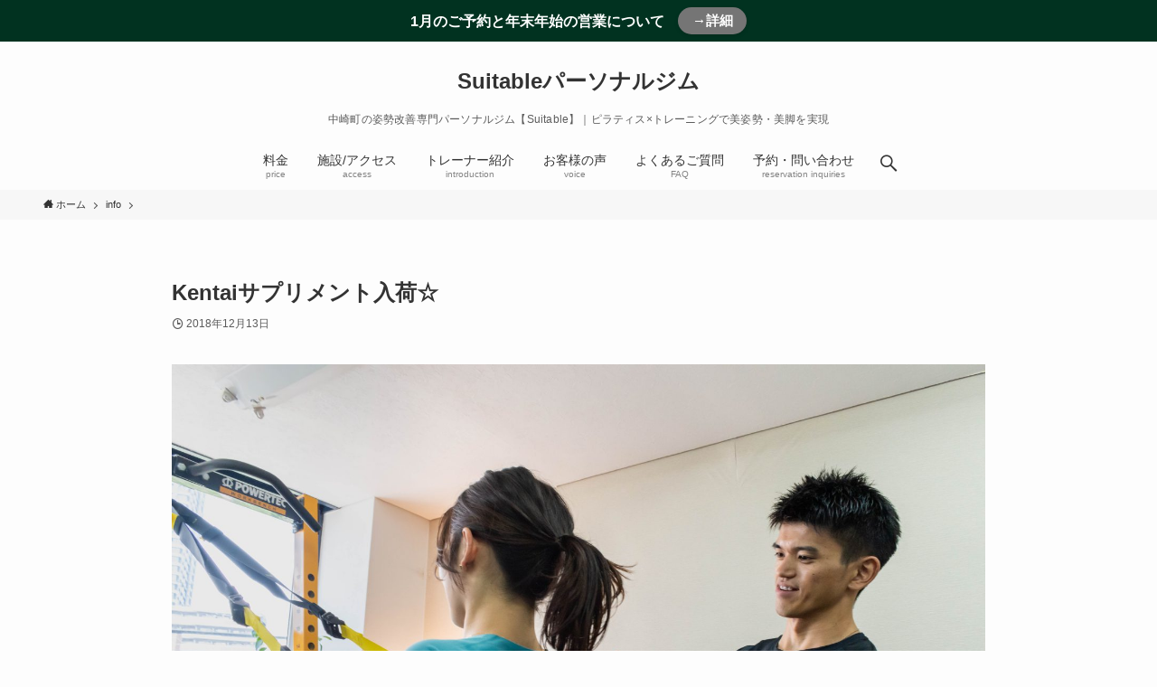

--- FILE ---
content_type: text/html; charset=UTF-8
request_url: https://suitable.website/info/kentai%E3%82%B5%E3%83%97%E3%83%AA%E3%83%A1%E3%83%B3%E3%83%88%E5%85%A5%E8%8D%B7%E2%98%86/
body_size: 75400
content:
<!DOCTYPE html>
<html lang="ja" data-loaded="false" data-scrolled="false" data-spmenu="closed">
<head>
<meta charset="utf-8">
<meta name="format-detection" content="telephone=no">
<meta http-equiv="X-UA-Compatible" content="IE=edge">
<meta name="viewport" content="width=device-width, viewport-fit=cover">
<title>Kentaiサプリメント入荷☆ | Suitableパーソナルジム</title>
<meta name='robots' content='max-image-preview:large' />
<link rel='dns-prefetch' href='//www.googletagmanager.com' />
<link rel="alternate" type="application/rss+xml" title="Suitableパーソナルジム &raquo; フィード" href="https://suitable.website/feed/" />
<link rel="alternate" type="application/rss+xml" title="Suitableパーソナルジム &raquo; コメントフィード" href="https://suitable.website/comments/feed/" />
<link rel="alternate" type="application/rss+xml" title="Suitableパーソナルジム &raquo; Kentaiサプリメント入荷☆ のコメントのフィード" href="https://suitable.website/info/kentai%e3%82%b5%e3%83%97%e3%83%aa%e3%83%a1%e3%83%b3%e3%83%88%e5%85%a5%e8%8d%b7%e2%98%86/feed/" />

<!-- SEO SIMPLE PACK 3.6.2 -->
<meta name="description" content="大阪梅田・中崎町のSuitableパーソナルトレーニングジム　代表の田中です(^^)/ 本日は新たに入荷した　Kentai　様のサプリメントのご紹介です♪ 少量ですが、BOXに入っているものがKentaiのサプリメントです♪ ・ホエイプロテ">
<meta name="keywords" content="中崎町 パーソナルジム, 中崎町 姿勢改善, 中崎町 脚痩せ ジム, O脚 改善 パーソナルジム, お尻 たるみ 解消 トレーニング, 猫背 改善 大阪, 美脚 パーソナル 中崎町, 女性専用 パーソナルジム 中崎町, 姿勢分析 初回体験">
<link rel="canonical" href="https://suitable.website/info/kentai%e3%82%b5%e3%83%97%e3%83%aa%e3%83%a1%e3%83%b3%e3%83%88%e5%85%a5%e8%8d%b7%e2%98%86/">
<meta property="og:locale" content="ja_JP">
<meta property="og:type" content="article">
<meta property="og:image" content="https://suitable.website/wp-content/uploads/2024/01/IMG_2196-2-scaled.jpg">
<meta property="og:title" content="Kentaiサプリメント入荷☆ | Suitableパーソナルジム">
<meta property="og:description" content="大阪梅田・中崎町のSuitableパーソナルトレーニングジム　代表の田中です(^^)/ 本日は新たに入荷した　Kentai　様のサプリメントのご紹介です♪ 少量ですが、BOXに入っているものがKentaiのサプリメントです♪ ・ホエイプロテ">
<meta property="og:url" content="https://suitable.website/info/kentai%e3%82%b5%e3%83%97%e3%83%aa%e3%83%a1%e3%83%b3%e3%83%88%e5%85%a5%e8%8d%b7%e2%98%86/">
<meta property="og:site_name" content="Suitableパーソナルジム">
<meta property="article:publisher" content="https://www.facebook.com/suitable.fitness">
<!-- Google Analytics (gtag.js) -->
<script async src="https://www.googletagmanager.com/gtag/js?id=G-396BQXFNYX"></script>
<script>
	window.dataLayer = window.dataLayer || [];
	function gtag(){dataLayer.push(arguments);}
	gtag("js", new Date());
	gtag("config", "G-396BQXFNYX");
</script>
	<!-- / SEO SIMPLE PACK -->

<link rel='stylesheet' id='sbi_styles-css' href='https://suitable.website/wp-content/plugins/instagram-feed/css/sbi-styles.min.css?ver=6.10.0' type='text/css' media='all' />
<link rel='stylesheet' id='wp-block-library-css' href='https://suitable.website/wp-includes/css/dist/block-library/style.min.css?ver=6.1.9' type='text/css' media='all' />
<link rel='stylesheet' id='swell-icons-css' href='https://suitable.website/wp-content/themes/swell/build/css/swell-icons.css?ver=2.7.2.1' type='text/css' media='all' />
<link rel='stylesheet' id='main_style-css' href='https://suitable.website/wp-content/themes/swell/build/css/main.css?ver=2.7.2.1' type='text/css' media='all' />
<link rel='stylesheet' id='swell_blocks-css' href='https://suitable.website/wp-content/themes/swell/build/css/blocks.css?ver=2.7.2.1' type='text/css' media='all' />
<style id='swell_custom-inline-css' type='text/css'>
:root{--swl-fz--content:3.8vw;--swl-font_family:"游ゴシック体", "Yu Gothic", YuGothic, "Hiragino Kaku Gothic ProN", "Hiragino Sans", Meiryo, sans-serif;--swl-font_weight:500;--color_main:#013220;--color_text:#333333;--color_link:#1176d4;--color_htag:#013220;--color_bg:#fdfdfd;--color_gradient1:#d8ffff;--color_gradient2:#87e7ff;--color_main_thin:rgba(1, 63, 40, 0.05 );--color_main_dark:rgba(1, 38, 24, 1 );--color_list_check:#013220;--color_list_num:#013220;--color_list_good:#86dd7b;--color_list_triangle:#f4e03a;--color_list_bad:#f36060;--color_faq_q:#63747a;--color_faq_a:#b5b3bf;--color_icon_good:#3cd250;--color_icon_good_bg:#ecffe9;--color_icon_bad:#4b73eb;--color_icon_bad_bg:#eafaff;--color_icon_info:#f578b4;--color_icon_info_bg:#fff0fa;--color_icon_announce:#ffa537;--color_icon_announce_bg:#fff5f0;--color_icon_pen:#7a7a7a;--color_icon_pen_bg:#f7f7f7;--color_icon_book:#787364;--color_icon_book_bg:#f8f6ef;--color_icon_point:#ffa639;--color_icon_check:#86d67c;--color_icon_batsu:#f36060;--color_icon_hatena:#5295cc;--color_icon_caution:#f7da38;--color_icon_memo:#84878a;--color_deep01:#231815;--color_deep02:#b8d200;--color_deep03:#333333;--color_deep04:#ff6f16;--color_pale01:#87a9b2;--color_pale02:#f8ffed;--color_pale03:#a4c1d7;--color_pale04:#fdf9ee;--color_mark_blue:#d5ff3f;--color_mark_green:#d0dff2;--color_mark_yellow:#e3edd6;--color_mark_orange:#c1d98f;--border01:solid 1px var(--color_main);--border02:double 4px var(--color_main);--border03:dashed 2px var(--color_border);--border04:solid 2px #87a9b2;--card_posts_thumb_ratio:56.25%;--list_posts_thumb_ratio:61.805%;--big_posts_thumb_ratio:56.25%;--thumb_posts_thumb_ratio:61.805%;--color_header_bg:#fdfdfd;--color_header_text:#333333;--color_footer_bg:#e6ece7;--color_footer_text:#333333;--container_size:1200px;--article_size:900px;--logo_size_sp:48px;--logo_size_pc:40px;--logo_size_pcfix:32px;}.swl-cell-bg[data-icon="doubleCircle"]{--cell-icon-color:#ffc977}.swl-cell-bg[data-icon="circle"]{--cell-icon-color:#94e29c}.swl-cell-bg[data-icon="triangle"]{--cell-icon-color:#eeda2f}.swl-cell-bg[data-icon="close"]{--cell-icon-color:#ec9191}.swl-cell-bg[data-icon="hatena"]{--cell-icon-color:#93c9da}.swl-cell-bg[data-icon="check"]{--cell-icon-color:#94e29c}.swl-cell-bg[data-icon="line"]{--cell-icon-color:#9b9b9b}.cap_box[data-colset="col1"]{--capbox-color:#a3b5a6;--capbox-color--bg:#ffffff}.cap_box[data-colset="col2"]{--capbox-color:#87a9b2;--capbox-color--bg:#ffffff}.cap_box[data-colset="col3"]{--capbox-color:#b8d200;--capbox-color--bg:#ffffff}.red_{--the-btn-color:#333333;--the-btn-color2:#878787;--the-solid-shadow: rgba(38, 38, 38, 1 )}.blue_{--the-btn-color:#63747a;--the-btn-color2:#595959;--the-solid-shadow: rgba(74, 87, 92, 1 )}.green_{--the-btn-color:#62d847;--the-btn-color2:#7bf7bd;--the-solid-shadow: rgba(74, 162, 53, 1 )}.is-style-btn_normal,.is-style-btn_shiny{--the-btn-bg: linear-gradient(100deg,var(--the-btn-color) 0%,var(--the-btn-color2) 100%)}.is-style-btn_normal{--the-btn-radius:4px}.is-style-btn_solid{--the-btn-radius:4px}.is-style-btn_shiny{--the-btn-radius:4px}.is-style-btn_line{--the-btn-radius:4px}.post_content blockquote{padding:1.5em 2em 1.5em 3em}.post_content blockquote::before{content:"";display:block;width:5px;height:calc(100% - 3em);top:1.5em;left:1.5em;border-left:solid 1px rgba(180,180,180,.75);border-right:solid 1px rgba(180,180,180,.75);}.mark_blue{background:-webkit-linear-gradient(transparent 64%,var(--color_mark_blue) 0%);background:linear-gradient(transparent 64%,var(--color_mark_blue) 0%)}.mark_green{background:-webkit-linear-gradient(transparent 64%,var(--color_mark_green) 0%);background:linear-gradient(transparent 64%,var(--color_mark_green) 0%)}.mark_yellow{background:-webkit-linear-gradient(transparent 64%,var(--color_mark_yellow) 0%);background:linear-gradient(transparent 64%,var(--color_mark_yellow) 0%)}.mark_orange{background:-webkit-linear-gradient(transparent 64%,var(--color_mark_orange) 0%);background:linear-gradient(transparent 64%,var(--color_mark_orange) 0%)}[class*="is-style-icon_"]{color:#333;border-width:0}[class*="is-style-big_icon_"]{border-width:2px;border-style:solid}[data-col="gray"] .c-balloon__text{background:#f7f7f7;border-color:#ccc}[data-col="gray"] .c-balloon__before{border-right-color:#f7f7f7}[data-col="green"] .c-balloon__text{background:#d1f8c2;border-color:#9ddd93}[data-col="green"] .c-balloon__before{border-right-color:#d1f8c2}[data-col="blue"] .c-balloon__text{background:#e2f6ff;border-color:#93d2f0}[data-col="blue"] .c-balloon__before{border-right-color:#e2f6ff}[data-col="red"] .c-balloon__text{background:#ffebeb;border-color:#f48789}[data-col="red"] .c-balloon__before{border-right-color:#ffebeb}[data-col="yellow"] .c-balloon__text{background:#f9f7d2;border-color:#fbe593}[data-col="yellow"] .c-balloon__before{border-right-color:#f9f7d2}.-type-list2 .p-postList__body::after,.-type-big .p-postList__body::after{content: "READ MORE »";}.c-postThumb__cat{background-color:#013220;color:#fff;background-image: repeating-linear-gradient(-45deg,rgba(255,255,255,.1),rgba(255,255,255,.1) 6px,transparent 6px,transparent 12px)}.post_content h2{padding:.5em 0px .5em 24px}.post_content h2::before{position:absolute;display:block;pointer-events:none;content:"";left:0;top:0;width:8px;height:100%;background: repeating-linear-gradient(var(--color_htag) 0%, var(--color_htag) 50%, rgba(1, 50, 32, 0.15 ) 50%, rgba(1, 50, 32, 0.15 ) 100%);}.post_content h3{border-left:solid 4px var(--color_htag);padding:.25em 0 .25em 16px}.l-header__menuBtn{order:3}.l-header__customBtn{order:1}.c-gnav a::after{background:var(--color_header_text);width:100%;height:2px;transform:scaleX(0)}.p-spHeadMenu .menu-item.-current{border-bottom-color:var(--color_header_text)}.c-gnav > li:hover > a::after,.c-gnav > .-current > a::after{transform: scaleX(1)}.c-gnav .sub-menu{color:#333;background:#fff}.l-fixHeader::before{opacity:1}.c-infoBar{color:#ffffff;background-color:#013220}.c-infoBar__text{font-size:3.8vw}.c-infoBar__btn{background-color:#727272 !important}.c-widget__title.-spmenu{padding:.5em .75em;border-radius:var(--swl-radius--2, 0px);background:var(--color_main);color:#fff;}.c-widget__title.-footer{padding:.5em}.c-widget__title.-footer::before{content:"";bottom:0;left:0;width:40%;z-index:1;background:var(--color_main)}.c-widget__title.-footer::after{content:"";bottom:0;left:0;width:100%;background:var(--color_border)}.p-spMenu{color:#333}.p-spMenu__inner::before{background:#fdfdfd;opacity:1}.p-spMenu__overlay{background:#000;opacity:0.6}[class*="page-numbers"]{color:#fff;background-color:#dedede}a{text-decoration: none}.l-topTitleArea.c-filterLayer::before{background-color:#000;opacity:0.2;content:""}@media screen and (min-width: 960px){:root{}}@media screen and (max-width: 959px){:root{}.l-header__logo{order:2;text-align:center}}@media screen and (min-width: 600px){:root{--swl-fz--content:15px;}.c-infoBar__text{font-size:16px}}@media screen and (max-width: 599px){:root{}}@media (min-width: 1108px) {.alignwide{left:-100px;width:calc(100% + 200px);}}@media (max-width: 1108px) {.-sidebar-off .swell-block-fullWide__inner.l-container .alignwide{left:0px;width:100%;}}.l-fixHeader .l-fixHeader__gnav{order:0}[data-scrolled=true] .l-fixHeader[data-ready]{opacity:1;-webkit-transform:translateY(0)!important;transform:translateY(0)!important;visibility:visible}.-body-solid .l-fixHeader{box-shadow:0 2px 4px var(--swl-color_shadow)}.l-fixHeader__inner{align-items:stretch;color:var(--color_header_text);display:flex;padding-bottom:0;padding-top:0;position:relative;z-index:1}.l-fixHeader__logo{align-items:center;display:flex;line-height:1;margin-right:24px;order:0;padding:16px 0}.c-infoBar{overflow:hidden;position:relative;width:100%}.c-infoBar.-bg-stripe:before{background-image:repeating-linear-gradient(-45deg,#fff 0 6px,transparent 6px 12px);content:"";display:block;opacity:.1}.c-infoBar__link{text-decoration:none;z-index:0}.c-infoBar__link,.c-infoBar__text{color:inherit;display:block;position:relative}.c-infoBar__text{font-weight:700;padding:8px 0;z-index:1}.c-infoBar__text.-flow-on{-webkit-animation:flowing_text 12s linear infinite;animation:flowing_text 12s linear infinite;-webkit-animation-duration:12s;animation-duration:12s;text-align:left;-webkit-transform:translateX(100%);transform:translateX(100%);white-space:nowrap}.c-infoBar__text.-flow-off{align-items:center;display:flex;flex-wrap:wrap;justify-content:center;text-align:center}.c-infoBar__btn{border-radius:40px;box-shadow:0 2px 4px var(--swl-color_shadow);color:#fff;display:block;font-size:.95em;line-height:2;margin-left:1em;min-width:1em;padding:0 1em;text-decoration:none;width:auto}@media (min-width:960px){.c-infoBar__text.-flow-on{-webkit-animation-duration:20s;animation-duration:20s}}@media (min-width:1200px){.c-infoBar__text.-flow-on{-webkit-animation-duration:24s;animation-duration:24s}}@media (min-width:1600px){.c-infoBar__text.-flow-on{-webkit-animation-duration:30s;animation-duration:30s}}.p-spHeadMenu{text-align:center}.p-spHeadMenu .sub-menu{display:none}.p-spHeadMenu .menu-item{-webkit-backface-visibility:hidden;backface-visibility:hidden;border-bottom:2px solid transparent;flex-shrink:0;font-size:12px;height:36px;padding:0;width:auto}.p-spHeadMenu .menu-item.-current{border-bottom-color:currentColor}.p-spHeadMenu a{display:block;line-height:36px;padding:0 12px;text-decoration:none}.l-header__spNav.swiper:not(.swiper-initialized) .p-spHeadMenu{visibility:hidden}.l-header__spNav a{color:var(--color_header_text)}.l-header__spNav[data-loop="0"] .p-spHeadMenu{display:flex;overflow-x:auto}.l-header__spNav[data-loop="0"] .menu-item:first-child{margin-left:auto}.l-header__spNav[data-loop="0"] .menu-item:last-child{margin-right:auto}@media (min-width:960px){.l-header__spNav{display:none}}@media (min-width:960px){.-parallel .l-header__inner{display:flex;flex-wrap:wrap;max-width:100%;padding-left:0;padding-right:0}.-parallel .l-header__logo{text-align:center;width:100%}.-parallel .l-header__logo .c-catchphrase{font-size:12px;line-height:1;margin-top:16px}.-parallel .l-header__gnav{width:100%}.-parallel .l-header__gnav .c-gnav{justify-content:center}.-parallel .l-header__gnav .c-gnav>li>a{padding:16px}.-parallel .c-headLogo.-txt,.-parallel .w-header{justify-content:center}.-parallel .w-header{margin-bottom:8px;margin-top:8px}.-parallel-bottom .l-header__inner{padding-top:8px}.-parallel-bottom .l-header__logo{order:1;padding:16px 0}.-parallel-bottom .w-header{order:2}.-parallel-bottom .l-header__gnav{order:3}.-parallel-top .l-header__inner{padding-bottom:8px}.-parallel-top .l-header__gnav{order:1}.-parallel-top .l-header__logo{order:2;padding:16px 0}.-parallel-top .w-header{order:3}.l-header.-parallel .w-header{width:100%}.l-fixHeader.-parallel .l-fixHeader__gnav{margin-left:auto}}.c-gnav .sub-menu a:before,.c-listMenu a:before{-webkit-font-smoothing:antialiased;-moz-osx-font-smoothing:grayscale;font-family:icomoon!important;font-style:normal;font-variant:normal;font-weight:400;line-height:1;text-transform:none}.c-submenuToggleBtn{display:none}.c-listMenu a{padding:.75em 1em .75em 1.5em;transition:padding .25s}.c-listMenu a:hover{padding-left:1.75em;padding-right:.75em}.c-gnav .sub-menu a:before,.c-listMenu a:before{color:inherit;content:"\e921";display:inline-block;left:2px;position:absolute;top:50%;-webkit-transform:translateY(-50%);transform:translateY(-50%);vertical-align:middle}.c-listMenu .children,.c-listMenu .sub-menu{margin:0}.c-listMenu .children a,.c-listMenu .sub-menu a{font-size:.9em;padding-left:2.5em}.c-listMenu .children a:before,.c-listMenu .sub-menu a:before{left:1em}.c-listMenu .children a:hover,.c-listMenu .sub-menu a:hover{padding-left:2.75em}.c-listMenu .children ul a,.c-listMenu .sub-menu ul a{padding-left:3.25em}.c-listMenu .children ul a:before,.c-listMenu .sub-menu ul a:before{left:1.75em}.c-listMenu .children ul a:hover,.c-listMenu .sub-menu ul a:hover{padding-left:3.5em}.c-gnav li:hover>.sub-menu{opacity:1;visibility:visible}.c-gnav .sub-menu:before{background:inherit;content:"";height:100%;left:0;position:absolute;top:0;width:100%;z-index:0}.c-gnav .sub-menu .sub-menu{left:100%;top:0;z-index:-1}.c-gnav .sub-menu a{padding-left:2em}.c-gnav .sub-menu a:before{left:.5em}.c-gnav .sub-menu a:hover .ttl{left:4px}:root{--color_content_bg:var(--color_bg);}.c-widget__title.-side{padding:.5em}.c-widget__title.-side::before{content:"";bottom:0;left:0;width:40%;z-index:1;background:var(--color_main)}.c-widget__title.-side::after{content:"";bottom:0;left:0;width:100%;background:var(--color_border)}.c-shareBtns__item:not(:last-child){margin-right:4px}.c-shareBtns__btn{padding:8px 0}@media screen and (min-width: 960px){:root{}.single .c-postTitle__date{display:none}}@media screen and (max-width: 959px){:root{}.single .c-postTitle__date{display:none}}@media screen and (min-width: 600px){:root{}}@media screen and (max-width: 599px){:root{}}.swell-block-fullWide__inner.l-container{--swl-fw_inner_pad:var(--swl-pad_container,0px)}@media (min-width:960px){.-sidebar-on .l-content .alignfull,.-sidebar-on .l-content .alignwide{left:-16px;width:calc(100% + 32px)}.swell-block-fullWide__inner.l-article{--swl-fw_inner_pad:var(--swl-pad_post_content,0px)}.-sidebar-on .swell-block-fullWide__inner .alignwide{left:0;width:100%}.-sidebar-on .swell-block-fullWide__inner .alignfull{left:calc(0px - var(--swl-fw_inner_pad, 0))!important;margin-left:0!important;margin-right:0!important;width:calc(100% + var(--swl-fw_inner_pad, 0)*2)!important}}.p-relatedPosts .p-postList__item{margin-bottom:1.5em}.p-relatedPosts .p-postList__times,.p-relatedPosts .p-postList__times>:last-child{margin-right:0}@media (min-width:600px){.p-relatedPosts .p-postList__item{width:33.33333%}}@media screen and (min-width:600px) and (max-width:1239px){.p-relatedPosts .p-postList__item:nth-child(7),.p-relatedPosts .p-postList__item:nth-child(8){display:none}}@media screen and (min-width:1240px){.p-relatedPosts .p-postList__item{width:25%}}.-index-off .p-toc,.swell-toc-placeholder:empty{display:none}.p-toc.-modal{height:100%;margin:0;overflow-y:auto;padding:0}#main_content .p-toc{border-radius:var(--swl-radius--2,0);margin:4em auto;max-width:800px}#sidebar .p-toc{margin-top:-.5em}.p-toc__ttl{display:block;font-size:1.2em;line-height:1;position:relative;text-align:center}.p-toc__ttl:before{content:"\e918";display:inline-block;font-family:icomoon;margin-right:.5em;padding-bottom:2px;vertical-align:middle}#index_modal .p-toc__ttl{margin-bottom:.5em}.p-toc__list li{line-height:1.6}.p-toc__list>li+li{margin-top:.5em}.p-toc__list li li{font-size:.9em}.p-toc__list ol,.p-toc__list ul{padding-left:.5em}.p-toc__list .mininote{display:none}.post_content .p-toc__list{padding-left:0}#sidebar .p-toc__list{margin-bottom:0}#sidebar .p-toc__list ol,#sidebar .p-toc__list ul{padding-left:0}.p-toc__link{color:inherit;font-size:inherit;text-decoration:none}.p-toc__link:hover{opacity:.8}.p-toc.-double{background:var(--color_gray);background:linear-gradient(-45deg,transparent 25%,var(--color_gray) 25%,var(--color_gray) 50%,transparent 50%,transparent 75%,var(--color_gray) 75%,var(--color_gray));background-clip:padding-box;background-size:4px 4px;border-bottom:4px double var(--color_border);border-top:4px double var(--color_border);padding:1.5em 1em 1em}.p-toc.-double .p-toc__ttl{margin-bottom:.75em}@media (min-width:960px){#main_content .p-toc{width:92%}}@media (min-width:600px){.p-toc.-double{padding:2em}}.p-pnLinks{align-items:stretch;display:flex;justify-content:space-between;margin:2em 0}.p-pnLinks__item{font-size:3vw;position:relative;width:49%}.p-pnLinks__item:before{content:"";display:block;height:.5em;pointer-events:none;position:absolute;top:50%;width:.5em;z-index:1}.p-pnLinks__item.-prev:before{border-bottom:1px solid;border-left:1px solid;left:.35em;-webkit-transform:rotate(45deg) translateY(-50%);transform:rotate(45deg) translateY(-50%)}.p-pnLinks__item.-prev .p-pnLinks__thumb{margin-right:8px}.p-pnLinks__item.-next .p-pnLinks__link{justify-content:flex-end}.p-pnLinks__item.-next:before{border-bottom:1px solid;border-right:1px solid;right:.35em;-webkit-transform:rotate(-45deg) translateY(-50%);transform:rotate(-45deg) translateY(-50%)}.p-pnLinks__item.-next .p-pnLinks__thumb{margin-left:8px;order:2}.p-pnLinks__item.-next:first-child{margin-left:auto}.p-pnLinks__link{align-items:center;border-radius:var(--swl-radius--2,0);color:inherit;display:flex;height:100%;line-height:1.4;min-height:4em;padding:.6em 1em .5em;position:relative;text-decoration:none;transition:box-shadow .25s;width:100%}.p-pnLinks__thumb{border-radius:var(--swl-radius--4,0);height:32px;-o-object-fit:cover;object-fit:cover;width:48px}.p-pnLinks .-prev .p-pnLinks__link{border-left:1.25em solid var(--color_main)}.p-pnLinks .-prev:before{color:#fff}.p-pnLinks .-next .p-pnLinks__link{border-right:1.25em solid var(--color_main)}.p-pnLinks .-next:before{color:#fff}@media (max-width:959px){.p-pnLinks.-thumb-on{display:block}.p-pnLinks.-thumb-on .p-pnLinks__item{width:100%}}@media (min-width:600px){.p-pnLinks__item{font-size:13px}.p-pnLinks__thumb{height:48px;width:72px}.p-pnLinks__title{transition:-webkit-transform .25s;transition:transform .25s;transition:transform .25s,-webkit-transform .25s}.-prev>.p-pnLinks__link:hover .p-pnLinks__title{-webkit-transform:translateX(4px);transform:translateX(4px)}.-next>.p-pnLinks__link:hover .p-pnLinks__title{-webkit-transform:translateX(-4px);transform:translateX(-4px)}.p-pnLinks .-prev .p-pnLinks__link:hover{box-shadow:1px 1px 2px var(--swl-color_shadow)}.p-pnLinks .-next .p-pnLinks__link:hover{box-shadow:-1px 1px 2px var(--swl-color_shadow)}}
</style>
<link rel='stylesheet' id='swell-parts/footer-css' href='https://suitable.website/wp-content/themes/swell/build/css/modules/parts/footer.css?ver=2.7.2.1' type='text/css' media='all' />
<link rel='stylesheet' id='swell-page/single-css' href='https://suitable.website/wp-content/themes/swell/build/css/modules/page/single.css?ver=2.7.2.1' type='text/css' media='all' />
<link rel='stylesheet' id='classic-theme-styles-css' href='https://suitable.website/wp-includes/css/classic-themes.min.css?ver=1' type='text/css' media='all' />
<style id='global-styles-inline-css' type='text/css'>
body{--wp--preset--color--black: #000;--wp--preset--color--cyan-bluish-gray: #abb8c3;--wp--preset--color--white: #fff;--wp--preset--color--pale-pink: #f78da7;--wp--preset--color--vivid-red: #cf2e2e;--wp--preset--color--luminous-vivid-orange: #ff6900;--wp--preset--color--luminous-vivid-amber: #fcb900;--wp--preset--color--light-green-cyan: #7bdcb5;--wp--preset--color--vivid-green-cyan: #00d084;--wp--preset--color--pale-cyan-blue: #8ed1fc;--wp--preset--color--vivid-cyan-blue: #0693e3;--wp--preset--color--vivid-purple: #9b51e0;--wp--preset--color--swl-main: var(--color_main);--wp--preset--color--swl-main-thin: var(--color_main_thin);--wp--preset--color--swl-gray: var(--color_gray);--wp--preset--color--swl-deep-01: var(--color_deep01);--wp--preset--color--swl-deep-02: var(--color_deep02);--wp--preset--color--swl-deep-03: var(--color_deep03);--wp--preset--color--swl-deep-04: var(--color_deep04);--wp--preset--color--swl-pale-01: var(--color_pale01);--wp--preset--color--swl-pale-02: var(--color_pale02);--wp--preset--color--swl-pale-03: var(--color_pale03);--wp--preset--color--swl-pale-04: var(--color_pale04);--wp--preset--gradient--vivid-cyan-blue-to-vivid-purple: linear-gradient(135deg,rgba(6,147,227,1) 0%,rgb(155,81,224) 100%);--wp--preset--gradient--light-green-cyan-to-vivid-green-cyan: linear-gradient(135deg,rgb(122,220,180) 0%,rgb(0,208,130) 100%);--wp--preset--gradient--luminous-vivid-amber-to-luminous-vivid-orange: linear-gradient(135deg,rgba(252,185,0,1) 0%,rgba(255,105,0,1) 100%);--wp--preset--gradient--luminous-vivid-orange-to-vivid-red: linear-gradient(135deg,rgba(255,105,0,1) 0%,rgb(207,46,46) 100%);--wp--preset--gradient--very-light-gray-to-cyan-bluish-gray: linear-gradient(135deg,rgb(238,238,238) 0%,rgb(169,184,195) 100%);--wp--preset--gradient--cool-to-warm-spectrum: linear-gradient(135deg,rgb(74,234,220) 0%,rgb(151,120,209) 20%,rgb(207,42,186) 40%,rgb(238,44,130) 60%,rgb(251,105,98) 80%,rgb(254,248,76) 100%);--wp--preset--gradient--blush-light-purple: linear-gradient(135deg,rgb(255,206,236) 0%,rgb(152,150,240) 100%);--wp--preset--gradient--blush-bordeaux: linear-gradient(135deg,rgb(254,205,165) 0%,rgb(254,45,45) 50%,rgb(107,0,62) 100%);--wp--preset--gradient--luminous-dusk: linear-gradient(135deg,rgb(255,203,112) 0%,rgb(199,81,192) 50%,rgb(65,88,208) 100%);--wp--preset--gradient--pale-ocean: linear-gradient(135deg,rgb(255,245,203) 0%,rgb(182,227,212) 50%,rgb(51,167,181) 100%);--wp--preset--gradient--electric-grass: linear-gradient(135deg,rgb(202,248,128) 0%,rgb(113,206,126) 100%);--wp--preset--gradient--midnight: linear-gradient(135deg,rgb(2,3,129) 0%,rgb(40,116,252) 100%);--wp--preset--duotone--dark-grayscale: url('#wp-duotone-dark-grayscale');--wp--preset--duotone--grayscale: url('#wp-duotone-grayscale');--wp--preset--duotone--purple-yellow: url('#wp-duotone-purple-yellow');--wp--preset--duotone--blue-red: url('#wp-duotone-blue-red');--wp--preset--duotone--midnight: url('#wp-duotone-midnight');--wp--preset--duotone--magenta-yellow: url('#wp-duotone-magenta-yellow');--wp--preset--duotone--purple-green: url('#wp-duotone-purple-green');--wp--preset--duotone--blue-orange: url('#wp-duotone-blue-orange');--wp--preset--font-size--small: 0.9em;--wp--preset--font-size--medium: 1.1em;--wp--preset--font-size--large: 1.25em;--wp--preset--font-size--x-large: 42px;--wp--preset--font-size--xs: 0.75em;--wp--preset--font-size--huge: 1.6em;--wp--preset--spacing--20: 0.44rem;--wp--preset--spacing--30: 0.67rem;--wp--preset--spacing--40: 1rem;--wp--preset--spacing--50: 1.5rem;--wp--preset--spacing--60: 2.25rem;--wp--preset--spacing--70: 3.38rem;--wp--preset--spacing--80: 5.06rem;}:where(.is-layout-flex){gap: 0.5em;}body .is-layout-flow > .alignleft{float: left;margin-inline-start: 0;margin-inline-end: 2em;}body .is-layout-flow > .alignright{float: right;margin-inline-start: 2em;margin-inline-end: 0;}body .is-layout-flow > .aligncenter{margin-left: auto !important;margin-right: auto !important;}body .is-layout-constrained > .alignleft{float: left;margin-inline-start: 0;margin-inline-end: 2em;}body .is-layout-constrained > .alignright{float: right;margin-inline-start: 2em;margin-inline-end: 0;}body .is-layout-constrained > .aligncenter{margin-left: auto !important;margin-right: auto !important;}body .is-layout-constrained > :where(:not(.alignleft):not(.alignright):not(.alignfull)){max-width: var(--wp--style--global--content-size);margin-left: auto !important;margin-right: auto !important;}body .is-layout-constrained > .alignwide{max-width: var(--wp--style--global--wide-size);}body .is-layout-flex{display: flex;}body .is-layout-flex{flex-wrap: wrap;align-items: center;}body .is-layout-flex > *{margin: 0;}:where(.wp-block-columns.is-layout-flex){gap: 2em;}.has-black-color{color: var(--wp--preset--color--black) !important;}.has-cyan-bluish-gray-color{color: var(--wp--preset--color--cyan-bluish-gray) !important;}.has-white-color{color: var(--wp--preset--color--white) !important;}.has-pale-pink-color{color: var(--wp--preset--color--pale-pink) !important;}.has-vivid-red-color{color: var(--wp--preset--color--vivid-red) !important;}.has-luminous-vivid-orange-color{color: var(--wp--preset--color--luminous-vivid-orange) !important;}.has-luminous-vivid-amber-color{color: var(--wp--preset--color--luminous-vivid-amber) !important;}.has-light-green-cyan-color{color: var(--wp--preset--color--light-green-cyan) !important;}.has-vivid-green-cyan-color{color: var(--wp--preset--color--vivid-green-cyan) !important;}.has-pale-cyan-blue-color{color: var(--wp--preset--color--pale-cyan-blue) !important;}.has-vivid-cyan-blue-color{color: var(--wp--preset--color--vivid-cyan-blue) !important;}.has-vivid-purple-color{color: var(--wp--preset--color--vivid-purple) !important;}.has-black-background-color{background-color: var(--wp--preset--color--black) !important;}.has-cyan-bluish-gray-background-color{background-color: var(--wp--preset--color--cyan-bluish-gray) !important;}.has-white-background-color{background-color: var(--wp--preset--color--white) !important;}.has-pale-pink-background-color{background-color: var(--wp--preset--color--pale-pink) !important;}.has-vivid-red-background-color{background-color: var(--wp--preset--color--vivid-red) !important;}.has-luminous-vivid-orange-background-color{background-color: var(--wp--preset--color--luminous-vivid-orange) !important;}.has-luminous-vivid-amber-background-color{background-color: var(--wp--preset--color--luminous-vivid-amber) !important;}.has-light-green-cyan-background-color{background-color: var(--wp--preset--color--light-green-cyan) !important;}.has-vivid-green-cyan-background-color{background-color: var(--wp--preset--color--vivid-green-cyan) !important;}.has-pale-cyan-blue-background-color{background-color: var(--wp--preset--color--pale-cyan-blue) !important;}.has-vivid-cyan-blue-background-color{background-color: var(--wp--preset--color--vivid-cyan-blue) !important;}.has-vivid-purple-background-color{background-color: var(--wp--preset--color--vivid-purple) !important;}.has-black-border-color{border-color: var(--wp--preset--color--black) !important;}.has-cyan-bluish-gray-border-color{border-color: var(--wp--preset--color--cyan-bluish-gray) !important;}.has-white-border-color{border-color: var(--wp--preset--color--white) !important;}.has-pale-pink-border-color{border-color: var(--wp--preset--color--pale-pink) !important;}.has-vivid-red-border-color{border-color: var(--wp--preset--color--vivid-red) !important;}.has-luminous-vivid-orange-border-color{border-color: var(--wp--preset--color--luminous-vivid-orange) !important;}.has-luminous-vivid-amber-border-color{border-color: var(--wp--preset--color--luminous-vivid-amber) !important;}.has-light-green-cyan-border-color{border-color: var(--wp--preset--color--light-green-cyan) !important;}.has-vivid-green-cyan-border-color{border-color: var(--wp--preset--color--vivid-green-cyan) !important;}.has-pale-cyan-blue-border-color{border-color: var(--wp--preset--color--pale-cyan-blue) !important;}.has-vivid-cyan-blue-border-color{border-color: var(--wp--preset--color--vivid-cyan-blue) !important;}.has-vivid-purple-border-color{border-color: var(--wp--preset--color--vivid-purple) !important;}.has-vivid-cyan-blue-to-vivid-purple-gradient-background{background: var(--wp--preset--gradient--vivid-cyan-blue-to-vivid-purple) !important;}.has-light-green-cyan-to-vivid-green-cyan-gradient-background{background: var(--wp--preset--gradient--light-green-cyan-to-vivid-green-cyan) !important;}.has-luminous-vivid-amber-to-luminous-vivid-orange-gradient-background{background: var(--wp--preset--gradient--luminous-vivid-amber-to-luminous-vivid-orange) !important;}.has-luminous-vivid-orange-to-vivid-red-gradient-background{background: var(--wp--preset--gradient--luminous-vivid-orange-to-vivid-red) !important;}.has-very-light-gray-to-cyan-bluish-gray-gradient-background{background: var(--wp--preset--gradient--very-light-gray-to-cyan-bluish-gray) !important;}.has-cool-to-warm-spectrum-gradient-background{background: var(--wp--preset--gradient--cool-to-warm-spectrum) !important;}.has-blush-light-purple-gradient-background{background: var(--wp--preset--gradient--blush-light-purple) !important;}.has-blush-bordeaux-gradient-background{background: var(--wp--preset--gradient--blush-bordeaux) !important;}.has-luminous-dusk-gradient-background{background: var(--wp--preset--gradient--luminous-dusk) !important;}.has-pale-ocean-gradient-background{background: var(--wp--preset--gradient--pale-ocean) !important;}.has-electric-grass-gradient-background{background: var(--wp--preset--gradient--electric-grass) !important;}.has-midnight-gradient-background{background: var(--wp--preset--gradient--midnight) !important;}.has-small-font-size{font-size: var(--wp--preset--font-size--small) !important;}.has-medium-font-size{font-size: var(--wp--preset--font-size--medium) !important;}.has-large-font-size{font-size: var(--wp--preset--font-size--large) !important;}.has-x-large-font-size{font-size: var(--wp--preset--font-size--x-large) !important;}
.wp-block-navigation a:where(:not(.wp-element-button)){color: inherit;}
:where(.wp-block-columns.is-layout-flex){gap: 2em;}
.wp-block-pullquote{font-size: 1.5em;line-height: 1.6;}
</style>
<link rel='stylesheet' id='child_style-css' href='https://suitable.website/wp-content/themes/swell_child/style.css?ver=2023011531632' type='text/css' media='all' />
<script type='text/javascript' src='https://suitable.website/wp-includes/js/tinymce/tinymce.min.js?ver=49110-20201110' id='wp-tinymce-root-js'></script>
<script type='text/javascript' src='https://suitable.website/wp-includes/js/tinymce/plugins/compat3x/plugin.min.js?ver=49110-20201110' id='wp-tinymce-js'></script>

<!-- Site Kit によって追加された Google タグ（gtag.js）スニペット -->
<!-- Google アナリティクス スニペット (Site Kit が追加) -->
<script type='text/javascript' src='https://www.googletagmanager.com/gtag/js?id=G-396BQXFNYX' id='google_gtagjs-js' async></script>
<script type='text/javascript' id='google_gtagjs-js-after'>
window.dataLayer = window.dataLayer || [];function gtag(){dataLayer.push(arguments);}
gtag("set","linker",{"domains":["suitable.website"]});
gtag("js", new Date());
gtag("set", "developer_id.dZTNiMT", true);
gtag("config", "G-396BQXFNYX");
</script>

<noscript><link href="https://suitable.website/wp-content/themes/swell/build/css/noscript.css" rel="stylesheet"></noscript>
<link rel="https://api.w.org/" href="https://suitable.website/wp-json/" /><link rel="alternate" type="application/json" href="https://suitable.website/wp-json/wp/v2/posts/702" /><link rel='shortlink' href='https://suitable.website/?p=702' />
<meta name="generator" content="Site Kit by Google 1.170.0" /><link rel="icon" href="https://suitable.website/wp-content/uploads/2025/05/cropped-C77C09C7-D92F-4BAB-83CE-4023724BD437-32x32.jpg" sizes="32x32" />
<link rel="icon" href="https://suitable.website/wp-content/uploads/2025/05/cropped-C77C09C7-D92F-4BAB-83CE-4023724BD437-192x192.jpg" sizes="192x192" />
<link rel="apple-touch-icon" href="https://suitable.website/wp-content/uploads/2025/05/cropped-C77C09C7-D92F-4BAB-83CE-4023724BD437-180x180.jpg" />
<meta name="msapplication-TileImage" content="https://suitable.website/wp-content/uploads/2025/05/cropped-C77C09C7-D92F-4BAB-83CE-4023724BD437-270x270.jpg" />

<link rel="stylesheet" href="https://suitable.website/wp-content/themes/swell/build/css/print.css" media="print" >
	<!-- Fonts Plugin CSS - https://fontsplugin.com/ -->
	<style>
			</style>
	<!-- Fonts Plugin CSS -->
	</head>
<body>
<svg xmlns="http://www.w3.org/2000/svg" viewBox="0 0 0 0" width="0" height="0" focusable="false" role="none" style="visibility: hidden; position: absolute; left: -9999px; overflow: hidden;" ><defs><filter id="wp-duotone-dark-grayscale"><feColorMatrix color-interpolation-filters="sRGB" type="matrix" values=" .299 .587 .114 0 0 .299 .587 .114 0 0 .299 .587 .114 0 0 .299 .587 .114 0 0 " /><feComponentTransfer color-interpolation-filters="sRGB" ><feFuncR type="table" tableValues="0 0.49803921568627" /><feFuncG type="table" tableValues="0 0.49803921568627" /><feFuncB type="table" tableValues="0 0.49803921568627" /><feFuncA type="table" tableValues="1 1" /></feComponentTransfer><feComposite in2="SourceGraphic" operator="in" /></filter></defs></svg><svg xmlns="http://www.w3.org/2000/svg" viewBox="0 0 0 0" width="0" height="0" focusable="false" role="none" style="visibility: hidden; position: absolute; left: -9999px; overflow: hidden;" ><defs><filter id="wp-duotone-grayscale"><feColorMatrix color-interpolation-filters="sRGB" type="matrix" values=" .299 .587 .114 0 0 .299 .587 .114 0 0 .299 .587 .114 0 0 .299 .587 .114 0 0 " /><feComponentTransfer color-interpolation-filters="sRGB" ><feFuncR type="table" tableValues="0 1" /><feFuncG type="table" tableValues="0 1" /><feFuncB type="table" tableValues="0 1" /><feFuncA type="table" tableValues="1 1" /></feComponentTransfer><feComposite in2="SourceGraphic" operator="in" /></filter></defs></svg><svg xmlns="http://www.w3.org/2000/svg" viewBox="0 0 0 0" width="0" height="0" focusable="false" role="none" style="visibility: hidden; position: absolute; left: -9999px; overflow: hidden;" ><defs><filter id="wp-duotone-purple-yellow"><feColorMatrix color-interpolation-filters="sRGB" type="matrix" values=" .299 .587 .114 0 0 .299 .587 .114 0 0 .299 .587 .114 0 0 .299 .587 .114 0 0 " /><feComponentTransfer color-interpolation-filters="sRGB" ><feFuncR type="table" tableValues="0.54901960784314 0.98823529411765" /><feFuncG type="table" tableValues="0 1" /><feFuncB type="table" tableValues="0.71764705882353 0.25490196078431" /><feFuncA type="table" tableValues="1 1" /></feComponentTransfer><feComposite in2="SourceGraphic" operator="in" /></filter></defs></svg><svg xmlns="http://www.w3.org/2000/svg" viewBox="0 0 0 0" width="0" height="0" focusable="false" role="none" style="visibility: hidden; position: absolute; left: -9999px; overflow: hidden;" ><defs><filter id="wp-duotone-blue-red"><feColorMatrix color-interpolation-filters="sRGB" type="matrix" values=" .299 .587 .114 0 0 .299 .587 .114 0 0 .299 .587 .114 0 0 .299 .587 .114 0 0 " /><feComponentTransfer color-interpolation-filters="sRGB" ><feFuncR type="table" tableValues="0 1" /><feFuncG type="table" tableValues="0 0.27843137254902" /><feFuncB type="table" tableValues="0.5921568627451 0.27843137254902" /><feFuncA type="table" tableValues="1 1" /></feComponentTransfer><feComposite in2="SourceGraphic" operator="in" /></filter></defs></svg><svg xmlns="http://www.w3.org/2000/svg" viewBox="0 0 0 0" width="0" height="0" focusable="false" role="none" style="visibility: hidden; position: absolute; left: -9999px; overflow: hidden;" ><defs><filter id="wp-duotone-midnight"><feColorMatrix color-interpolation-filters="sRGB" type="matrix" values=" .299 .587 .114 0 0 .299 .587 .114 0 0 .299 .587 .114 0 0 .299 .587 .114 0 0 " /><feComponentTransfer color-interpolation-filters="sRGB" ><feFuncR type="table" tableValues="0 0" /><feFuncG type="table" tableValues="0 0.64705882352941" /><feFuncB type="table" tableValues="0 1" /><feFuncA type="table" tableValues="1 1" /></feComponentTransfer><feComposite in2="SourceGraphic" operator="in" /></filter></defs></svg><svg xmlns="http://www.w3.org/2000/svg" viewBox="0 0 0 0" width="0" height="0" focusable="false" role="none" style="visibility: hidden; position: absolute; left: -9999px; overflow: hidden;" ><defs><filter id="wp-duotone-magenta-yellow"><feColorMatrix color-interpolation-filters="sRGB" type="matrix" values=" .299 .587 .114 0 0 .299 .587 .114 0 0 .299 .587 .114 0 0 .299 .587 .114 0 0 " /><feComponentTransfer color-interpolation-filters="sRGB" ><feFuncR type="table" tableValues="0.78039215686275 1" /><feFuncG type="table" tableValues="0 0.94901960784314" /><feFuncB type="table" tableValues="0.35294117647059 0.47058823529412" /><feFuncA type="table" tableValues="1 1" /></feComponentTransfer><feComposite in2="SourceGraphic" operator="in" /></filter></defs></svg><svg xmlns="http://www.w3.org/2000/svg" viewBox="0 0 0 0" width="0" height="0" focusable="false" role="none" style="visibility: hidden; position: absolute; left: -9999px; overflow: hidden;" ><defs><filter id="wp-duotone-purple-green"><feColorMatrix color-interpolation-filters="sRGB" type="matrix" values=" .299 .587 .114 0 0 .299 .587 .114 0 0 .299 .587 .114 0 0 .299 .587 .114 0 0 " /><feComponentTransfer color-interpolation-filters="sRGB" ><feFuncR type="table" tableValues="0.65098039215686 0.40392156862745" /><feFuncG type="table" tableValues="0 1" /><feFuncB type="table" tableValues="0.44705882352941 0.4" /><feFuncA type="table" tableValues="1 1" /></feComponentTransfer><feComposite in2="SourceGraphic" operator="in" /></filter></defs></svg><svg xmlns="http://www.w3.org/2000/svg" viewBox="0 0 0 0" width="0" height="0" focusable="false" role="none" style="visibility: hidden; position: absolute; left: -9999px; overflow: hidden;" ><defs><filter id="wp-duotone-blue-orange"><feColorMatrix color-interpolation-filters="sRGB" type="matrix" values=" .299 .587 .114 0 0 .299 .587 .114 0 0 .299 .587 .114 0 0 .299 .587 .114 0 0 " /><feComponentTransfer color-interpolation-filters="sRGB" ><feFuncR type="table" tableValues="0.098039215686275 1" /><feFuncG type="table" tableValues="0 0.66274509803922" /><feFuncB type="table" tableValues="0.84705882352941 0.41960784313725" /><feFuncA type="table" tableValues="1 1" /></feComponentTransfer><feComposite in2="SourceGraphic" operator="in" /></filter></defs></svg><div id="body_wrap" class="post-template-default single single-post postid-702 single-format-standard -index-off -sidebar-off -frame-off id_702" >
<div id="sp_menu" class="p-spMenu -right">
	<div class="p-spMenu__inner">
		<div class="p-spMenu__closeBtn">
			<button class="c-iconBtn -menuBtn c-plainBtn" data-onclick="toggleMenu" aria-label="メニューを閉じる">
				<i class="c-iconBtn__icon icon-close-thin"></i>
			</button>
		</div>
		<div class="p-spMenu__body">
			<div class="c-widget__title -spmenu">
				MENU			</div>
			<div class="p-spMenu__nav">
				<ul class="c-spnav c-listMenu"><li class="menu-item menu-item-type-post_type menu-item-object-page menu-item-2529"><a href="https://suitable.website/price2021/">料金<span class="c-smallNavTitle desc">price</span></a></li>
<li class="menu-item menu-item-type-post_type menu-item-object-page menu-item-1518"><a href="https://suitable.website/facility/">施設/アクセス<span class="c-smallNavTitle desc">access</span></a></li>
<li class="menu-item menu-item-type-post_type menu-item-object-page menu-item-3234"><a href="https://suitable.website/introduction-yoshitaka-asayama/">トレーナー紹介<span class="c-smallNavTitle desc">introduction</span></a></li>
<li class="menu-item menu-item-type-post_type menu-item-object-page menu-item-19"><a href="https://suitable.website/voice/">お客様の声<span class="c-smallNavTitle desc">voice</span></a></li>
<li class="menu-item menu-item-type-post_type menu-item-object-page menu-item-7065"><a href="https://suitable.website/faq/">よくあるご質問<span class="c-smallNavTitle desc">FAQ</span></a></li>
<li class="menu-item menu-item-type-post_type menu-item-object-page menu-item-23"><a href="https://suitable.website/reservation-inquiries/">予約・問い合わせ<span class="c-smallNavTitle desc">reservation inquiries</span></a></li>
</ul>			</div>
					</div>
	</div>
	<div class="p-spMenu__overlay c-overlay" data-onclick="toggleMenu"></div>
</div>
<div class="c-infoBar -bg-no_effect">
			<span class="c-infoBar__text -flow-off">
			1月のご予約と年末年始の営業について			<a href="https://suitable.website/info/202601/" class="c-infoBar__btn">
				→詳細			</a>
		</span>
	</div>
<header id="header" class="l-header -parallel -parallel-bottom" data-spfix="1">
		<div class="l-header__inner l-container">
		<div class="l-header__logo">
			<div class="c-headLogo -txt"><a href="https://suitable.website/" title="Suitableパーソナルジム" class="c-headLogo__link" rel="home">Suitableパーソナルジム</a></div>							<div class="c-catchphrase u-thin">中崎町の姿勢改善専門パーソナルジム【Suitable】｜ピラティス×トレーニングで美姿勢・美脚を実現</div>
					</div>
		<nav id="gnav" class="l-header__gnav c-gnavWrap">
					<ul class="c-gnav">
			<li class="menu-item menu-item-type-post_type menu-item-object-page menu-item-2529"><a href="https://suitable.website/price2021/"><span class="ttl">料金</span><span class="c-smallNavTitle desc">price</span></a></li>
<li class="menu-item menu-item-type-post_type menu-item-object-page menu-item-1518"><a href="https://suitable.website/facility/"><span class="ttl">施設/アクセス</span><span class="c-smallNavTitle desc">access</span></a></li>
<li class="menu-item menu-item-type-post_type menu-item-object-page menu-item-3234"><a href="https://suitable.website/introduction-yoshitaka-asayama/"><span class="ttl">トレーナー紹介</span><span class="c-smallNavTitle desc">introduction</span></a></li>
<li class="menu-item menu-item-type-post_type menu-item-object-page menu-item-19"><a href="https://suitable.website/voice/"><span class="ttl">お客様の声</span><span class="c-smallNavTitle desc">voice</span></a></li>
<li class="menu-item menu-item-type-post_type menu-item-object-page menu-item-7065"><a href="https://suitable.website/faq/"><span class="ttl">よくあるご質問</span><span class="c-smallNavTitle desc">FAQ</span></a></li>
<li class="menu-item menu-item-type-post_type menu-item-object-page menu-item-23"><a href="https://suitable.website/reservation-inquiries/"><span class="ttl">予約・問い合わせ</span><span class="c-smallNavTitle desc">reservation inquiries</span></a></li>
							<li class="menu-item c-gnav__s">
					<button class="c-gnav__sBtn c-plainBtn" data-onclick="toggleSearch" aria-label="検索ボタン">
						<i class="icon-search"></i>
					</button>
				</li>
					</ul>
			</nav>
		<div class="l-header__customBtn sp_">
			<button class="c-iconBtn c-plainBtn" data-onclick="toggleSearch" aria-label="検索ボタン">
			<i class="c-iconBtn__icon icon-search"></i>
					</button>
	</div>
<div class="l-header__menuBtn sp_">
	<button class="c-iconBtn -menuBtn c-plainBtn" data-onclick="toggleMenu" aria-label="メニューボタン">
		<i class="c-iconBtn__icon icon-menu-thin"></i>
			</button>
</div>
	</div>
	<div class="l-header__spNav" data-loop="0">
	<ul class="p-spHeadMenu">
		<li class="menu-item menu-item-type-post_type menu-item-object-page menu-item-2529 swiper-slide"><a href="https://suitable.website/price2021/"><span>料金</span></a></li>
<li class="menu-item menu-item-type-post_type menu-item-object-page menu-item-1518 swiper-slide"><a href="https://suitable.website/facility/"><span>施設/アクセス</span></a></li>
<li class="menu-item menu-item-type-post_type menu-item-object-page menu-item-3234 swiper-slide"><a href="https://suitable.website/introduction-yoshitaka-asayama/"><span>トレーナー紹介</span></a></li>
<li class="menu-item menu-item-type-post_type menu-item-object-page menu-item-19 swiper-slide"><a href="https://suitable.website/voice/"><span>お客様の声</span></a></li>
<li class="menu-item menu-item-type-post_type menu-item-object-page menu-item-7065 swiper-slide"><a href="https://suitable.website/faq/"><span>よくあるご質問</span></a></li>
<li class="menu-item menu-item-type-post_type menu-item-object-page menu-item-23 swiper-slide"><a href="https://suitable.website/reservation-inquiries/"><span>予約・問い合わせ</span></a></li>
	</ul>
</div>
</header>
<div id="fix_header" class="l-fixHeader -parallel -parallel-bottom">
	<div class="l-fixHeader__inner l-container">
		<div class="l-fixHeader__logo">
			<div class="c-headLogo -txt"><a href="https://suitable.website/" title="Suitableパーソナルジム" class="c-headLogo__link" rel="home">Suitableパーソナルジム</a></div>		</div>
		<div class="l-fixHeader__gnav c-gnavWrap">
					<ul class="c-gnav">
			<li class="menu-item menu-item-type-post_type menu-item-object-page menu-item-2529"><a href="https://suitable.website/price2021/"><span class="ttl">料金</span><span class="c-smallNavTitle desc">price</span></a></li>
<li class="menu-item menu-item-type-post_type menu-item-object-page menu-item-1518"><a href="https://suitable.website/facility/"><span class="ttl">施設/アクセス</span><span class="c-smallNavTitle desc">access</span></a></li>
<li class="menu-item menu-item-type-post_type menu-item-object-page menu-item-3234"><a href="https://suitable.website/introduction-yoshitaka-asayama/"><span class="ttl">トレーナー紹介</span><span class="c-smallNavTitle desc">introduction</span></a></li>
<li class="menu-item menu-item-type-post_type menu-item-object-page menu-item-19"><a href="https://suitable.website/voice/"><span class="ttl">お客様の声</span><span class="c-smallNavTitle desc">voice</span></a></li>
<li class="menu-item menu-item-type-post_type menu-item-object-page menu-item-7065"><a href="https://suitable.website/faq/"><span class="ttl">よくあるご質問</span><span class="c-smallNavTitle desc">FAQ</span></a></li>
<li class="menu-item menu-item-type-post_type menu-item-object-page menu-item-23"><a href="https://suitable.website/reservation-inquiries/"><span class="ttl">予約・問い合わせ</span><span class="c-smallNavTitle desc">reservation inquiries</span></a></li>
							<li class="menu-item c-gnav__s">
					<button class="c-gnav__sBtn c-plainBtn" data-onclick="toggleSearch" aria-label="検索ボタン">
						<i class="icon-search"></i>
					</button>
				</li>
					</ul>
			</div>
	</div>
</div>
<div id="breadcrumb" class="p-breadcrumb -bg-on"><ol class="p-breadcrumb__list l-container"><li class="p-breadcrumb__item"><a href="https://suitable.website/" class="p-breadcrumb__text"><span class="icon-home"> ホーム</span></a></li><li class="p-breadcrumb__item"><a href="https://suitable.website/category/info/" class="p-breadcrumb__text"><span>info</span></a></li><li class="p-breadcrumb__item"><span class="p-breadcrumb__text">Kentaiサプリメント入荷☆</span></li></ol></div><div id="content" class="l-content l-container" data-postid="702" data-pvct="true">
<main id="main_content" class="l-mainContent l-article">
	<article class="l-mainContent__inner">
		<div class="p-articleHead c-postTitle">
	<h1 class="c-postTitle__ttl">Kentaiサプリメント入荷☆</h1>
	<time class="c-postTitle__date u-thin" datetime="2019-02-13">
		<span class="__y">2019</span>
		<span class="__md">2/13</span>
	</time>
</div>
<div class="p-articleMetas -top">
	<div class="p-articleMetas__times c-postTimes u-thin">
			<span class="c-postTimes__posted icon-posted" aria-label="公開日">2018年12月13日</span>
		</div>
</div>
<figure class="p-articleThumb"><img width="2560" height="1707"  src="https://suitable.website/wp-content/uploads/2023/01/DSC_0096-scaled.jpg" alt="" class="p-articleThumb__img" srcset="https://suitable.website/wp-content/uploads/2023/01/DSC_0096-scaled.jpg 2560w, https://suitable.website/wp-content/uploads/2023/01/DSC_0096-300x200.jpg 300w, https://suitable.website/wp-content/uploads/2023/01/DSC_0096-1024x683.jpg 1024w, https://suitable.website/wp-content/uploads/2023/01/DSC_0096-768x512.jpg 768w, https://suitable.website/wp-content/uploads/2023/01/DSC_0096-1536x1024.jpg 1536w, https://suitable.website/wp-content/uploads/2023/01/DSC_0096-2048x1365.jpg 2048w, https://suitable.website/wp-content/uploads/2023/01/DSC_0096-272x182.jpg 272w" sizes="(max-width: 2560px) 100vw, 2560px" ></figure>		<div class="post_content">
			<p>大阪梅田・中崎町のSuitableパーソナルトレーニングジム　代表の田中です(^^)/<br />
本日は新たに入荷した　Kentai　様のサプリメントのご紹介です♪</p>
<p><img decoding="async" class="alignleft size-medium wp-image-703 lazyload" src="[data-uri]" data-src="https://suitable.website/wp-content/uploads/2018/12/k-e1544692343314-225x300.jpeg" alt="" width="225" height="300" data-srcset="https://suitable.website/wp-content/uploads/2018/12/k-e1544692343314-225x300.jpeg 225w, https://suitable.website/wp-content/uploads/2018/12/k-e1544692343314-768x1024.jpeg 768w, https://suitable.website/wp-content/uploads/2018/12/k-e1544692343314-75x100.jpeg 75w" sizes="(max-width: 225px) 100vw, 225px"  data-aspectratio="225/300"><noscript><img decoding="async" class="alignleft size-medium wp-image-703" src="https://suitable.website/wp-content/uploads/2018/12/k-e1544692343314-225x300.jpeg" alt="" width="225" height="300" srcset="https://suitable.website/wp-content/uploads/2018/12/k-e1544692343314-225x300.jpeg 225w, https://suitable.website/wp-content/uploads/2018/12/k-e1544692343314-768x1024.jpeg 768w, https://suitable.website/wp-content/uploads/2018/12/k-e1544692343314-75x100.jpeg 75w" sizes="(max-width: 225px) 100vw, 225px" ></noscript></p>
<p>少量ですが、BOXに入っているものがKentaiのサプリメントです♪</p>
<p>・ホエイプロテイン３５０ｇ（イチゴ・バナナ・チョコ）<br />
・ソイプロテイン３５０ｇ（ミルク・チョコ）<br />
・ウェイトダウンバーン<br />
・シェイカー</p>
<p>とりあえず上記のものだけ揃えましたが、他にも種類が多くあるので気になる方はお問合せ下さい(*^^*)</p>
<p>サプリメント何飲んでるんですか？とか、プロテイン何を飲めばいいですか？とか、先生と同じの下さい！などと言われることが多いので、僕が厳選して取り揃えました☆</p>
<p>３５０ｇのプロテインを入れた理由は今までの経験で、味に飽きる方と結局１Kg飲み切る前に飲むの辞めましたという方が多かったからです(;´∀｀)<br />
３５０ｇなら飽きてきたころに味を変えれます(笑)！またプロテインが初めての方のお試しにも良いかと思います♬</p>
<p>ウェイトバーンを入れたのは、燃焼系サプリでダイエットの方からのニーズが凄く多かったからです。<br />
他のメーカーと比べてのコストパフォーマンスも良いかと思います(^^)/</p>
<p>サプリメントは補助食品です。<br />
目的にもよりますが、パッケージに書かれてる通りに飲む必要はありません。栄養素が足りてるときに無理して飲まなくても良いですし、今日はこの栄養素が不足してるなとか普段摂れてないなってものは使用すると良いと思います☆薬ではなく栄養素と思って下さい(*^^*)</p>
<p>もちろん普段の食事で摂取できてそうなら、不要です！マッチョになりたいとかだと話は変わってきますが(笑)</p>
<p>スータブルではサプリメントなどの相談もあれば、その人のライフスタイルに合った栄養の指導もさせて頂きます！<br />
基本置いてるだけなので、サプリメントが気になる方は本当お気軽になんでも聞いて下さいね(笑)(*^^*)</p>
		</div>
		<div class="p-articleFoot">
	<div class="p-articleMetas -bottom">
			<div class="p-articleMetas__termList c-categoryList">
					<a class="c-categoryList__link hov-flash-up" href="https://suitable.website/category/info/" data-cat-id="5">
				info			</a>
			</div>
	</div>
</div>
		<div id="after_article" class="l-articleBottom">
			<ul class="p-pnLinks -style-normal">
			<li class="p-pnLinks__item -prev">
				<a href="https://suitable.website/info/%e5%a4%a7%e9%98%aa%e6%a2%85%e7%94%b0%e3%83%bb%e4%b8%ad%e5%b4%8e%e7%94%ba%e3%81%ae%e3%83%91%e3%83%bc%e3%82%bd%e3%83%8a%e3%83%ab%e3%83%88%e3%83%ac%e3%83%bc%e3%83%8b%e3%83%b3%e3%82%b0%e3%82%b8%e3%83%a0su/" rel="prev" class="p-pnLinks__link">
				<span class="p-pnLinks__title">大阪梅田・中崎町のパーソナルトレーニングジムSuitable、１周年です(^^)/</span>
	</a>
			</li>
				<li class="p-pnLinks__item -next">
				<a href="https://suitable.website/info/30%e5%88%86%e3%81%ae%e3%82%b7%e3%83%a7%e3%83%bc%e3%83%88%e3%82%b3%e3%83%bc%e3%82%b9%e3%82%92%e9%96%8b%e8%a8%ad%e3%81%97%e3%81%be%e3%81%97%e3%81%9f%e2%98%86/" rel="next" class="p-pnLinks__link">
				<span class="p-pnLinks__title">30分のショートコースを開設しました☆</span>
	</a>
			</li>
	</ul>
<section class="l-articleBottom__section -author">
	<h2 class="l-articleBottom__title c-secTitle">
			</h2>
	<div class="p-authorBox">
		<div class="p-authorBox__l">
			<img width="100" height="100"  src="https://suitable.website/wp-content/uploads/2023/01/0dbdaa9ebe93bc651fee0bafd287f21c-scaled.jpg" alt="Yoshitaka Asayamaのアバター" class="avatar" srcset="https://suitable.website/wp-content/uploads/2023/01/0dbdaa9ebe93bc651fee0bafd287f21c-scaled.jpg 1920w, https://suitable.website/wp-content/uploads/2023/01/0dbdaa9ebe93bc651fee0bafd287f21c-225x300.jpg 225w, https://suitable.website/wp-content/uploads/2023/01/0dbdaa9ebe93bc651fee0bafd287f21c-768x1024.jpg 768w, https://suitable.website/wp-content/uploads/2023/01/0dbdaa9ebe93bc651fee0bafd287f21c-1152x1536.jpg 1152w, https://suitable.website/wp-content/uploads/2023/01/0dbdaa9ebe93bc651fee0bafd287f21c-1536x2048.jpg 1536w" sizes="(max-width: 1920px) 100vw, 1920px" loading="lazy" >			<a href="https://suitable.website/author/suitable/" class="p-authorBox__name hov-col-main u-fz-m">
				Yoshitaka Asayama			</a>
							<span class="p-authorBox__position u-fz-s u-thin">
					代表				</span>
					</div>
		<div class="p-authorBox__r">
							<p class="p-authorBox__desc u-thin">
					□Suitableパーソナルジム代表<br />
□パフォーマンス向上スペシャリスト<br />
□パーソナルトレーナー<br />
□コンディショニングトレーナー<br />
□国際東洋医療専門学校 特別講師<br />
□武術太極拳 日本代表(2016~2022)<br />
□立命館大学卒				</p>
						<ul class="c-iconList is-style-circle p-authorBox__iconList">
						<li class="c-iconList__item -facebook">
						<a href="https://www.facebook.com/suitable.fitness" target="_blank" rel="noopener" class="c-iconList__link u-fz-14 hov-flash-up" aria-label="facebook">
							<i class="c-iconList__icon icon-facebook" role="presentation"></i>
						</a>
					</li>
									<li class="c-iconList__item -instagram">
						<a href="https://www.instagram.com/yottan_training/" target="_blank" rel="noopener" class="c-iconList__link u-fz-14 hov-flash-up" aria-label="instagram">
							<i class="c-iconList__icon icon-instagram" role="presentation"></i>
						</a>
					</li>
									<li class="c-iconList__item -youtube">
						<a href="https://www.youtube.com/@suitable-yottore/featured" target="_blank" rel="noopener" class="c-iconList__link u-fz-14 hov-flash-up" aria-label="youtube">
							<i class="c-iconList__icon icon-youtube" role="presentation"></i>
						</a>
					</li>
				</ul>
					</div>
	</div>
</section>
<section class="l-articleBottom__section -related">
	<h2 class="l-articleBottom__title c-secTitle">関連記事</h2><ul class="p-postList p-relatedPosts -type-card"><li class="p-postList__item">
	<a href="https://suitable.website/info/202601/" class="p-postList__link">
		<div class="p-postList__thumb c-postThumb">
			<figure class="c-postThumb__figure">
			<img width="300" height="169"  src="[data-uri]" alt="" class="c-postThumb__img u-obf-cover lazyload" sizes="(min-width: 600px) 320px, 50vw" data-src="https://suitable.website/wp-content/uploads/2025/12/1-300x169.png" data-srcset="https://suitable.website/wp-content/uploads/2025/12/1-300x169.png 300w, https://suitable.website/wp-content/uploads/2025/12/1-1024x576.png 1024w, https://suitable.website/wp-content/uploads/2025/12/1-768x432.png 768w, https://suitable.website/wp-content/uploads/2025/12/1-1536x864.png 1536w, https://suitable.website/wp-content/uploads/2025/12/1.png 1920w" data-aspectratio="300/169" ><noscript><img src="https://suitable.website/wp-content/uploads/2025/12/1-300x169.png" class="c-postThumb__img u-obf-cover" alt=""></noscript>			</figure>
		</div>
		<div class="p-postList__body">
			<div class="p-postList__title">1月のご予約について</div>
						</div>
	</a>
</li>
<li class="p-postList__item">
	<a href="https://suitable.website/info/202512/" class="p-postList__link">
		<div class="p-postList__thumb c-postThumb">
			<figure class="c-postThumb__figure">
			<img width="300" height="169"  src="[data-uri]" alt="" class="c-postThumb__img u-obf-cover lazyload" sizes="(min-width: 600px) 320px, 50vw" data-src="https://suitable.website/wp-content/uploads/2025/11/20-300x169.png" data-srcset="https://suitable.website/wp-content/uploads/2025/11/20-300x169.png 300w, https://suitable.website/wp-content/uploads/2025/11/20-1024x576.png 1024w, https://suitable.website/wp-content/uploads/2025/11/20-768x432.png 768w, https://suitable.website/wp-content/uploads/2025/11/20-1536x864.png 1536w, https://suitable.website/wp-content/uploads/2025/11/20.png 1920w" data-aspectratio="300/169" ><noscript><img src="https://suitable.website/wp-content/uploads/2025/11/20-300x169.png" class="c-postThumb__img u-obf-cover" alt=""></noscript>			</figure>
		</div>
		<div class="p-postList__body">
			<div class="p-postList__title">12月のご予約と年末年始の営業について</div>
						</div>
	</a>
</li>
<li class="p-postList__item">
	<a href="https://suitable.website/info/202511/" class="p-postList__link">
		<div class="p-postList__thumb c-postThumb">
			<figure class="c-postThumb__figure">
			<img width="300" height="169"  src="[data-uri]" alt="" class="c-postThumb__img u-obf-cover lazyload" sizes="(min-width: 600px) 320px, 50vw" data-src="https://suitable.website/wp-content/uploads/2025/10/18-300x169.png" data-srcset="https://suitable.website/wp-content/uploads/2025/10/18-300x169.png 300w, https://suitable.website/wp-content/uploads/2025/10/18-1024x576.png 1024w, https://suitable.website/wp-content/uploads/2025/10/18-768x432.png 768w, https://suitable.website/wp-content/uploads/2025/10/18-1536x864.png 1536w, https://suitable.website/wp-content/uploads/2025/10/18.png 1920w" data-aspectratio="300/169" ><noscript><img src="https://suitable.website/wp-content/uploads/2025/10/18-300x169.png" class="c-postThumb__img u-obf-cover" alt=""></noscript>			</figure>
		</div>
		<div class="p-postList__body">
			<div class="p-postList__title">11月のご予約について</div>
						</div>
	</a>
</li>
<li class="p-postList__item">
	<a href="https://suitable.website/info/202510/" class="p-postList__link">
		<div class="p-postList__thumb c-postThumb">
			<figure class="c-postThumb__figure">
			<img width="300" height="169"  src="[data-uri]" alt="" class="c-postThumb__img u-obf-cover lazyload" sizes="(min-width: 600px) 320px, 50vw" data-src="https://suitable.website/wp-content/uploads/2025/09/16-300x169.png" data-srcset="https://suitable.website/wp-content/uploads/2025/09/16-300x169.png 300w, https://suitable.website/wp-content/uploads/2025/09/16-1024x576.png 1024w, https://suitable.website/wp-content/uploads/2025/09/16-768x432.png 768w, https://suitable.website/wp-content/uploads/2025/09/16-1536x864.png 1536w, https://suitable.website/wp-content/uploads/2025/09/16.png 1920w" data-aspectratio="300/169" ><noscript><img src="https://suitable.website/wp-content/uploads/2025/09/16-300x169.png" class="c-postThumb__img u-obf-cover" alt=""></noscript>			</figure>
		</div>
		<div class="p-postList__body">
			<div class="p-postList__title">10月のご予約について</div>
						</div>
	</a>
</li>
<li class="p-postList__item">
	<a href="https://suitable.website/info/202509/" class="p-postList__link">
		<div class="p-postList__thumb c-postThumb">
			<figure class="c-postThumb__figure">
			<img width="300" height="169"  src="[data-uri]" alt="" class="c-postThumb__img u-obf-cover lazyload" sizes="(min-width: 600px) 320px, 50vw" data-src="https://suitable.website/wp-content/uploads/2025/08/14-300x169.png" data-srcset="https://suitable.website/wp-content/uploads/2025/08/14-300x169.png 300w, https://suitable.website/wp-content/uploads/2025/08/14-1024x576.png 1024w, https://suitable.website/wp-content/uploads/2025/08/14-768x432.png 768w, https://suitable.website/wp-content/uploads/2025/08/14-1536x864.png 1536w, https://suitable.website/wp-content/uploads/2025/08/14.png 1920w" data-aspectratio="300/169" ><noscript><img src="https://suitable.website/wp-content/uploads/2025/08/14-300x169.png" class="c-postThumb__img u-obf-cover" alt=""></noscript>			</figure>
		</div>
		<div class="p-postList__body">
			<div class="p-postList__title">9月のご予約について</div>
						</div>
	</a>
</li>
<li class="p-postList__item">
	<a href="https://suitable.website/info/price_202509/" class="p-postList__link">
		<div class="p-postList__thumb c-postThumb">
			<figure class="c-postThumb__figure">
			<img width="300" height="169"  src="[data-uri]" alt="" class="c-postThumb__img u-obf-cover lazyload" sizes="(min-width: 600px) 320px, 50vw" data-src="https://suitable.website/wp-content/uploads/2025/08/97350cbd77a26757426e9de13d95ab22-300x169.png" data-srcset="https://suitable.website/wp-content/uploads/2025/08/97350cbd77a26757426e9de13d95ab22-300x169.png 300w, https://suitable.website/wp-content/uploads/2025/08/97350cbd77a26757426e9de13d95ab22-1024x576.png 1024w, https://suitable.website/wp-content/uploads/2025/08/97350cbd77a26757426e9de13d95ab22-768x432.png 768w, https://suitable.website/wp-content/uploads/2025/08/97350cbd77a26757426e9de13d95ab22-1536x864.png 1536w, https://suitable.website/wp-content/uploads/2025/08/97350cbd77a26757426e9de13d95ab22.png 1920w" data-aspectratio="300/169" ><noscript><img src="https://suitable.website/wp-content/uploads/2025/08/97350cbd77a26757426e9de13d95ab22-300x169.png" class="c-postThumb__img u-obf-cover" alt=""></noscript>			</figure>
		</div>
		<div class="p-postList__body">
			<div class="p-postList__title">【重要なお知らせ】料金プランの改定について</div>
						</div>
	</a>
</li>
<li class="p-postList__item">
	<a href="https://suitable.website/info/202508/" class="p-postList__link">
		<div class="p-postList__thumb c-postThumb">
			<figure class="c-postThumb__figure">
			<img width="300" height="169"  src="[data-uri]" alt="" class="c-postThumb__img u-obf-cover lazyload" sizes="(min-width: 600px) 320px, 50vw" data-src="https://suitable.website/wp-content/uploads/2025/07/c6b5d55800ebd9dc5a1677c3e81bcfca-300x169.png" data-srcset="https://suitable.website/wp-content/uploads/2025/07/c6b5d55800ebd9dc5a1677c3e81bcfca-300x169.png 300w, https://suitable.website/wp-content/uploads/2025/07/c6b5d55800ebd9dc5a1677c3e81bcfca-1024x576.png 1024w, https://suitable.website/wp-content/uploads/2025/07/c6b5d55800ebd9dc5a1677c3e81bcfca-768x432.png 768w, https://suitable.website/wp-content/uploads/2025/07/c6b5d55800ebd9dc5a1677c3e81bcfca-1536x864.png 1536w, https://suitable.website/wp-content/uploads/2025/07/c6b5d55800ebd9dc5a1677c3e81bcfca.png 1920w" data-aspectratio="300/169" ><noscript><img src="https://suitable.website/wp-content/uploads/2025/07/c6b5d55800ebd9dc5a1677c3e81bcfca-300x169.png" class="c-postThumb__img u-obf-cover" alt=""></noscript>			</figure>
		</div>
		<div class="p-postList__body">
			<div class="p-postList__title">8月のご予約と夏季休業について</div>
						</div>
	</a>
</li>
<li class="p-postList__item">
	<a href="https://suitable.website/info/202507/" class="p-postList__link">
		<div class="p-postList__thumb c-postThumb">
			<figure class="c-postThumb__figure">
			<img width="300" height="169"  src="[data-uri]" alt="" class="c-postThumb__img u-obf-cover lazyload" sizes="(min-width: 600px) 320px, 50vw" data-src="https://suitable.website/wp-content/uploads/2025/06/11-300x169.png" data-srcset="https://suitable.website/wp-content/uploads/2025/06/11-300x169.png 300w, https://suitable.website/wp-content/uploads/2025/06/11-1024x576.png 1024w, https://suitable.website/wp-content/uploads/2025/06/11-768x432.png 768w, https://suitable.website/wp-content/uploads/2025/06/11-1536x864.png 1536w, https://suitable.website/wp-content/uploads/2025/06/11.png 1920w" data-aspectratio="300/169" ><noscript><img src="https://suitable.website/wp-content/uploads/2025/06/11-300x169.png" class="c-postThumb__img u-obf-cover" alt=""></noscript>			</figure>
		</div>
		<div class="p-postList__body">
			<div class="p-postList__title">7月のご予約について</div>
						</div>
	</a>
</li>
</ul></section>
		</div>
			</article>
</main>
</div>
<footer id="footer" class="l-footer">
	<div class="l-footer__inner">
	<div class="l-footer__widgetArea">
	<div class="l-container w-footer -col1">
		<div class="w-footer__box"><div id="nav_menu-4" class="c-widget c-listMenu widget_nav_menu"><div class="c-widget__title -footer">メニュー</div><div class="menu-%e3%83%a1%e3%82%a4%e3%83%b3%e3%83%a1%e3%83%8b%e3%83%a5%e3%83%bc-container"><ul id="menu-%e3%83%a1%e3%82%a4%e3%83%b3%e3%83%a1%e3%83%8b%e3%83%a5%e3%83%bc-4" class="menu"><li class="menu-item menu-item-type-post_type menu-item-object-page menu-item-2529"><a href="https://suitable.website/price2021/">料金</a></li>
<li class="menu-item menu-item-type-post_type menu-item-object-page menu-item-1518"><a href="https://suitable.website/facility/">施設/アクセス</a></li>
<li class="menu-item menu-item-type-post_type menu-item-object-page menu-item-3234"><a href="https://suitable.website/introduction-yoshitaka-asayama/">トレーナー紹介</a></li>
<li class="menu-item menu-item-type-post_type menu-item-object-page menu-item-19"><a href="https://suitable.website/voice/">お客様の声</a></li>
<li class="menu-item menu-item-type-post_type menu-item-object-page menu-item-7065"><a href="https://suitable.website/faq/">よくあるご質問</a></li>
<li class="menu-item menu-item-type-post_type menu-item-object-page menu-item-23"><a href="https://suitable.website/reservation-inquiries/">予約・問い合わせ</a></li>
</ul></div></div></div>	</div>
</div>
		<div class="l-footer__foot">
			<div class="l-container">
						<p class="copyright">
				<span lang="en">&copy;</span>
				Suitableパーソナルジム			</p>
					</div>
	</div>
</div>
</footer>
<div class="p-fixBtnWrap">
	
	</div>

<div id="search_modal" class="c-modal p-searchModal">
	<div class="c-overlay" data-onclick="toggleSearch"></div>
	<div class="p-searchModal__inner">
		<form role="search" method="get" class="c-searchForm" action="https://suitable.website/" role="search">
	<input type="text" value="" name="s" class="c-searchForm__s s" placeholder="検索" aria-label="検索ワード">
	<button type="submit" class="c-searchForm__submit icon-search hov-opacity u-bg-main" value="search" aria-label="検索を実行する"></button>
</form>
		<button class="c-modal__close c-plainBtn" data-onclick="toggleSearch">
			<i class="icon-batsu"></i> 閉じる		</button>
	</div>
</div>
</div><!--/ #all_wrapp-->
<div class="l-scrollObserver" aria-hidden="true"></div><!-- Instagram Feed JS -->
<script type="text/javascript">
var sbiajaxurl = "https://suitable.website/wp-admin/admin-ajax.php";
</script>
<script type='text/javascript' src='https://suitable.website/wp-content/themes/swell/build/js/front/set_sp_headnav.min.js?ver=2.7.2.1' id='swell_set_sp_headnav-js'></script>
<script type='text/javascript' id='swell_script-js-extra'>
/* <![CDATA[ */
var swellVars = {"siteUrl":"https:\/\/suitable.website\/","restUrl":"https:\/\/suitable.website\/wp-json\/wp\/v2\/","ajaxUrl":"https:\/\/suitable.website\/wp-admin\/admin-ajax.php","ajaxNonce":"ba73290a9c","isLoggedIn":"","useAjaxAfterPost":"","useAjaxFooter":"","usePvCount":"1","isFixHeadSP":"1","tocListTag":"ol","tocTarget":"h3","tocMinnum":"2","offSmoothScroll":""};
/* ]]> */
</script>
<script type='text/javascript' src='https://suitable.website/wp-content/themes/swell/build/js/main.min.js?ver=2.7.2.1' id='swell_script-js'></script>
<script type='text/javascript' src='https://suitable.website/wp-includes/js/jquery/jquery.min.js?ver=3.6.1' id='jquery-core-js'></script>
<script type='text/javascript' src='https://suitable.website/wp-content/themes/swell/assets/js/plugins/lazysizes.min.js?ver=2.7.2.1' id='swell_lazysizes-js'></script>
<script type='text/javascript' src='https://suitable.website/wp-content/themes/swell/build/js/front/set_fix_header.min.js?ver=2.7.2.1' id='swell_set_fix_header-js'></script>

<!-- JSON-LD @SWELL -->
<script type="application/ld+json">{"@context": "https://schema.org","@graph": [{"@type":"Organization","@id":"https:\/\/suitable.website\/#organization","name":"Suitableパーソナルジム","url":"https:\/\/suitable.website\/","logo":{"@type":"ImageObject","url":"https:\/\/suitable.website\/wp-content\/uploads\/2023\/05\/cropped-94E17A4E-A481-46AA-BA5D-DF4B59034075.png","width":512,"height":512},"founder":{"@type":"Person","name":"朝山 義隆","alternateName":["Yoshitaka Asayama"]}},{"@type":"WebSite","@id":"https:\/\/suitable.website\/#website","url":"https:\/\/suitable.website\/","name":"中崎町の姿勢改善専門パーソナルジム【Suitable】｜ピラティス×トレーニングで美姿勢・美脚を実現 Suitableパーソナルジム |","description":"中崎町駅徒歩2分の姿勢改善パーソナルジムSuitable。トレーニング×ピラティスで、O脚・脚やせ・お尻のたるみ・猫背を根本から整えます。専門資格トレーナー在籍。初回4,400円で姿勢分析付き。","potentialAction":{"@type":"SearchAction","target":"https:\/\/suitable.website\/?s={s}","query-input":"name=s required"}},{"@type":"WebPage","@id":"https:\/\/suitable.website\/info\/kentai%e3%82%b5%e3%83%97%e3%83%aa%e3%83%a1%e3%83%b3%e3%83%88%e5%85%a5%e8%8d%b7%e2%98%86\/","url":"https:\/\/suitable.website\/info\/kentai%e3%82%b5%e3%83%97%e3%83%aa%e3%83%a1%e3%83%b3%e3%83%88%e5%85%a5%e8%8d%b7%e2%98%86\/","name":"Kentaiサプリメント入荷☆ | Suitableパーソナルジム","description":"大阪梅田・中崎町のSuitableパーソナルトレーニングジム　代表の田中です(^^)\/ 本日は新たに入荷した　Kentai　様のサプリメントのご紹介です♪ 少量ですが、BOXに入っているものがKentaiのサプリメントです♪ ・ホエイプロテ","isPartOf":{"@id":"https:\/\/suitable.website\/#website"}},{"@type":"Article","mainEntityOfPage":{"@type":"WebPage","@id":"https:\/\/suitable.website\/info\/kentai%e3%82%b5%e3%83%97%e3%83%aa%e3%83%a1%e3%83%b3%e3%83%88%e5%85%a5%e8%8d%b7%e2%98%86\/"},"headline":"Kentaiサプリメント入荷☆","image":{"@type":"ImageObject","url":"https:\/\/suitable.website\/wp-content\/uploads\/2024\/01\/IMG_2196-2-scaled.jpg"},"datePublished":"2018-12-13T18:14:06+0900","dateModified":"2019-02-13T15:43:47+0900","author":{"@type":"Organization","@id":"https:\/\/suitable.website\/info\/kentai%e3%82%b5%e3%83%97%e3%83%aa%e3%83%a1%e3%83%b3%e3%83%88%e5%85%a5%e8%8d%b7%e2%98%86\/#author","name":"Suitableパーソナルジム天六中崎町店","url":"https:\/\/suitable.website\/","sameAs":["https:\/\/www.instagram.com\/yottan_training\/"]},"publisher":{"@id":"https:\/\/suitable.website\/#organization"}},{"@type":"BreadcrumbList","@id":"https:\/\/suitable.website\/#breadcrumb","itemListElement":[{"@type":"ListItem","position":1,"item":{"@id":"https:\/\/suitable.website\/category\/info\/","name":"info"}}]}]}</script>
<!-- / JSON-LD @SWELL -->
</body></html>
